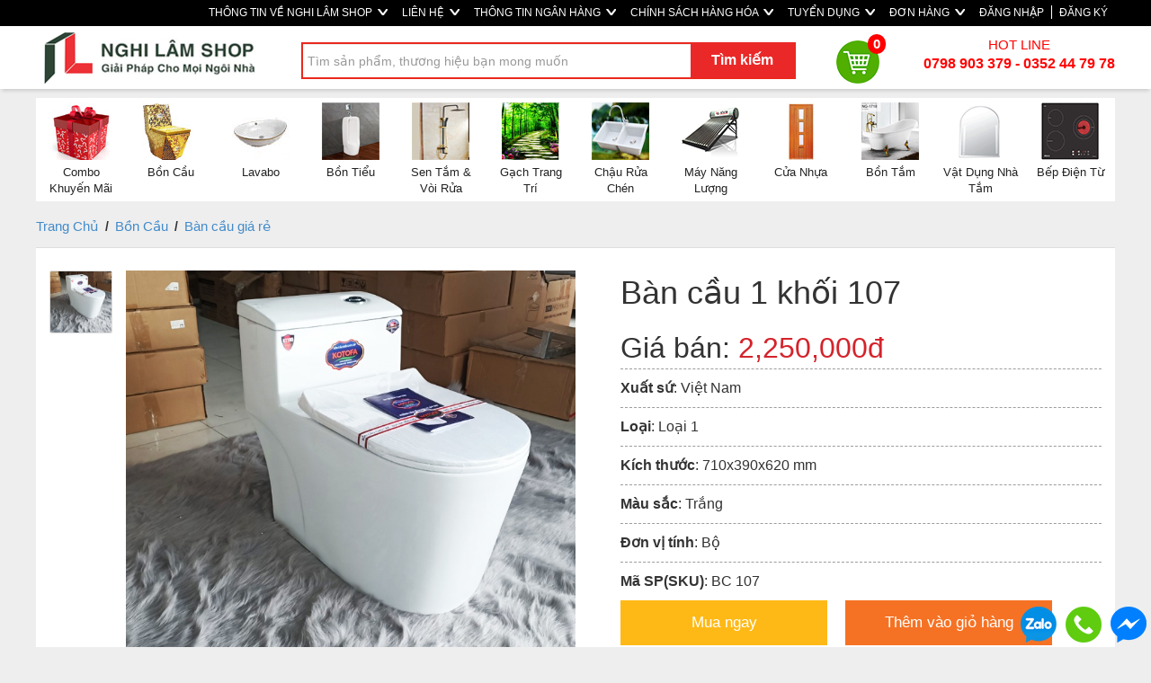

--- FILE ---
content_type: text/html; charset=utf-8
request_url: https://nghilamshop.com/San-pham/Ban-cau-1-khoi-107-Loai-1-710x390x620-mm-4363.html
body_size: 81264
content:
<!DOCTYPE html>
<html lang="en">
<head>
    <meta charset="utf-8" />
    <meta http-equiv="refresh" content="1500">
    <title>B&#224;n cầu 1 khối 107 - Nghi Lam Shop - nghilamshop.com</title>
    <link href="/favicon.ico" rel="shortcut icon" type="image/x-icon" />
    <meta http-equiv="X-UA-Compatible" content="IE=edge" />
    <meta name="viewport" content="width=device-width, initial-scale=1" />
    <meta http-equiv="P3P" cp="CAO DSP COR PSDa CONi TELi OUR STP COM NAV">
    <meta name="title" content="B&#224;n cầu 1 khối 107" />
    <meta name="og:title" content="B&#224;n cầu 1 khối 107" />
    <meta name="og:type" content="NghiLamShop" />
	<meta property="og:title" content="B&#224;n cầu 1 khối 107" />
    <meta property="og:type" content="NghiLamShop" />
    <meta name="fb:app_id" content="141487806439691" />
    <meta property="og:site_name" content="B&#224;n cầu 1 khối 107"/>

    <meta property="og:url" content="https://nghilamshop.com/San-pham/Ban-cau-1-khoi-107-Loai-1-710x390x620-mm-4363.html"/>
    <meta name="twitter:url" content="https://nghilamshop.com/San-pham/Ban-cau-1-khoi-107-Loai-1-710x390x620-mm-4363.html"/>
    <meta name="twitter:title" content="B&#224;n cầu 1 khối 107" />
        <meta name="description" content="nghilamshop.com - Nghi Lam Shop - Kênh chuyên cung cấp vật liêu xây dựng và trang trí nội thất" />
        <meta property="og:description" content="nghilamshop.com - Nghi Lam Shop - Kênh chuyên cung cấp vật liêu xây dựng và trang trí nội thất" />
        <meta name="twitter:description" content="nghilamshop.com - Nghi Lam Shop - Kênh chuyên cung cấp vật liêu xây dựng và trang trí nội thất" />
            <meta name="keywords" content="B&#224;n cầu 1 khối 107" />
            <meta property="og:image" content="https://nghilamshop.com/SalesUploads/69/07122020/8f11bd14-0244-486b-9bca-af8bacdb5816.jpg"/>    
        <meta name="twitter:image" content="https://nghilamshop.com/SalesUploads/69/07122020/8f11bd14-0244-486b-9bca-af8bacdb5816.jpg" />
    <link href="/Content/css/Frontend/reset?v=Hgj9z3Zx_WaNWrQDyvH6pYyWsW01Px9C4A3foelHpAk1" rel="stylesheet"/>
<link href="/Content/bootstrap?v=J2Pi3i7ohDZkJQWDWlQStdJtR0TPr0t8vF8A1SJRMjA1" rel="stylesheet"/>

    <link href="/Content/css/Frontend/stylesheet?v=gBOttIPx7S2tYHlqleMNvB9-FETY2NmMNb_EpCitdRQ1" rel="stylesheet"/>


    <script src="/bundles/jquery?v=DZqcTVBZQs4LsHvVEWnUqeZAIdFpEhFR6k63hAZsgf01"></script>
<script src="/bundles/common?v=ZQ79uYwyeltSBqBvUso3ml3ZOEFarzPEp5fMYS-frZA1"></script>
<script src="/bundles/jquery.cycle.all.2.74?v=2Zl2-UgDm371AOMAhHwF1v1Vn1aQ8rhKzPfzJ3ZPPMc1"></script>
<script src="/bundles/jcarousellite?v=9VyOr1PPcFTefmJuv0c2SLNkuQRkw8TXIg9mLfTGliY1"></script>

    <script src="/bundles/upload-image?v=sjq4RBKN6SpSoGxInkbzVX5K3TR3w9wyFDPWxzP1YMk1"></script>

    <script src="/bundles/function?v=_M4yEK8W_oFRXM4ny6DEOIiqAL0s7XH1Sdqbzt-r-PY1"></script>

    <script src="/bundles/bootstrap?v=YdjHmD6qRd6k8swxpLlQYWNSnaPfQoHyhUuPF8NPAXs1"></script>

    
	
	<script type="text/javascript">
		if (navigator.userAgent.match(/IEMobile\/10\.0/)) {
			var msViewportStyle = document.createElement("style");
			msViewportStyle.appendChild(
				document.createTextNode(
					"@-ms-viewport{width:auto!important}"
				)
			);
			document.getElementsByTagName("head")[0].
				appendChild(msViewportStyle);
		}
	</script>
	
	<!-- Global site tag (gtag.js) - Google Ads: 626881054 -->
	<script async src="https://www.googletagmanager.com/gtag/js?id=AW-626881054"></script>
	<script> 
		window.dataLayer = window.dataLayer || [];
		function gtag(){dataLayer.push(arguments);} 
		gtag('js', new Date());
		gtag('config', 'AW-626881054');
	</script> 
	
	
	<script>
	  gtag('event', 'page_view', {
		'send_to': 'AW-626881054',
		'ecomm_prodid': 'productids'
	  });
	</script>
	
	<script async custom-element="amp-analytics" src="https://cdn.ampproject.org/v0/amp-analytics-0.1.js"></script>
</head>

<body>
	<!--facebook-->

	<div id="fb-root"></div>
	<script>    (function (d, s, id) {
			var js, fjs = d.getElementsByTagName(s)[0];
			if (d.getElementById(id)) return;
			js = d.createElement(s); js.id = id;
			js.src = 'https://connect.facebook.net/vi_VN/sdk.js#xfbml=1&version=v2.11&appId=266598641082656&autoLogAppEvents=1';
			fjs.parentNode.insertBefore(js, fjs);
		} (document, 'script', 'facebook-jssdk'));
	 </script>
 
<div class="top-link">
    <div class="container">
    <div class="row">
        <ul class="nav navbar-nav">
            <li>
                <a class="Contact" href="/About">
                    THÔNG TIN VỀ NGHI LÂM SHOP
                    <img src="/Content/Frontend/img/home/arrow-white-bold.png" style="vertical-align: middle; margin-left: 3px; margin-top: -3px;" />
                </a>
            </li>
            <li>
                <a class="Contact" href="/Home/Contact">
                    LIÊN HỆ
                    <img src="/Content/Frontend/img/home/arrow-white-bold.png" style="vertical-align: middle; margin-left: 3px; margin-top: -3px;" />
                </a>
            </li>
            <li>
                <a href="/Home/Bank" class="service">
                    THÔNG TIN NGÂN HÀNG
                    <img src="/Content/Frontend/img/home/arrow-white-bold.png" style="vertical-align: middle; margin-left: 3px; margin-top: -3px;" />
                </a>
            </li>
            <li>
                <a href="/Information/Index" class="service">
                    CHÍNH SÁCH HÀNG HÓA
                    <img src="/Content/Frontend/img/home/arrow-white-bold.png" style="vertical-align: middle; margin-left: 3px; margin-top: -3px;" />
                </a>
            </li>

            <li>
                <a class="Resource" href="/HR/Index">
                    TUYỂN DỤNG
                    <img src="/Content/Frontend/img/home/arrow-white-bold.png" style="vertical-align: middle; margin-left: 3px; margin-top: -3px;" />
                </a>
            </li>

                <li>
                    <a class="Resource" href="/Account/Login?returnUrl=/Order/Transaction">
                        ĐƠN HÀNG
                        <img src="/Content/Frontend/img/home/arrow-white-bold.png" style="vertical-align: middle; margin-left: 3px; margin-top: -3px;" />
                    </a>
                </li>

            


    <li><a href="/Account/Login?returnUrl=/" id="loginLink">ĐĂNG NHẬP</a></li>
    <li role="separator" class="divider" style="width: 1.3px; height: 15px; background: #fff; margin-top: 6px;"></li>
    <li><a href="/Account/Register?returnUrl=/" id="loginLink">ĐĂNG KÝ</a></li>


            <li class="dropdown" style="display:none;">
                <a href="#" class="dropdown-toggle" data-toggle="dropdown" role="button" aria-haspopup="true" aria-expanded="false">
                    <span class="caret"></span>
                    <img src="/Content/Frontend/img/vn-flag.png" style="vertical-align: middle; margin-left: 3px;" />
                </a>
                <ul class="dropdown-menu">
                    <li>
                        <a href="#" target="_blank">
                            <img src="/Content/Frontend/img/us-flag.png" style="vertical-align: middle; margin-left: 3px;" /> English
                        </a>
                    </li>
                    <li role="separator" class="divider"></li>
                    <li>
                        <a href="#" target="_blank">
                            <img src="/Content/Frontend/img/vn-flag.png" style="vertical-align: middle; margin-left: 3px;" /> Vietnamese
                        </a>
                    </li>
                </ul>
            </li>
        </ul>
        </div>
    </div>
</div>

<style>
 .top-link
    {
        background: #000 !important; 
    }
    
    .top-link .container .navbar-nav 
    {
        float:right;
    }
    
   .top-link .container .navbar-nav > li > a 
    {
        padding-top: 0px;
        padding-bottom: 0px;
        line-height: 25px;
        color: #fff;
        font-size: 12px;
        padding: 2px 8px;
        font-family: arial;
        font-weight: 400;
    }
    
    .top-link .container .navbar-nav > li > a:hover 
    {
       color: #000;
    }
    
    .nav .caret {
        border-top-color: #fff;
        border-bottom-color: #fff;
    }

</style>
<div class="row search">
    <div class="container">
        <div class="logo col-md-3 col-sm-4 col-xs-12" style="padding:0px; width: 280px;">
            <a class="logo" href="/" style="margin-left:17px;">
                <img src="/Content/Frontend/img/logo.png" style="margin-bottom:5px;margin-top:5px;" />
            </a>
        </div>
        <div id="searchArea" class="col-md-9 col-sm-8 col-xs-12" style="width: calc(100% - 280px);">
            <ul class="top-search-area">
                <form class="navbar-form navbar-left" role="search">
                    <div class="form-group">
                        <input type="text" autocomplete="off" class="form-control search-text-input" placeholder="Tìm sản phẩm, thương hiệu bạn mong muốn" id="txtSearch">
                    </div>
                    <button type="button" class="btn btn-default btn-search" id="btnSearch">Tìm kiếm</button>
                </form>

                <div class="search-popup">

                </div>

                <a href="/Order" class="cart">
                    <img src="/Content/Frontend/menu/cart.png" />
                    <div class="number">0</div>
                </a>
                <div class="hotline">
                    HOT LINE </br>
                    <span><b>0798 903 379 - 0352 44 79 78</b></span>
                </div>
            </ul>
        </div>
        <div class="clear"></div>
    </div>
</div>

<div id="cateory-length" class="container">
    <div class="category-hozential">
        <ul>
                    <li>
                        <a href="../Combo-Khuyen-Mai-18.html">
                            <div class="img">
                                <img src="/Content/Frontend/category/icon/18.jpg?v=2" title="Combo Khuyến Mãi" />
                            </div>
                            <div class="description">
                                Combo Khuyến M&#227;i
                            </div>
                        </a>
                    </li>
                    <li>
                        <a href="../Bon-Cau-11.html">
                            <div class="img">
                                <img src="/Content/Frontend/category/icon/11.jpg?v=2" title="Bồn Cầu" />
                            </div>
                            <div class="description">
                                Bồn Cầu
                            </div>
                        </a>
                    </li>
                    <li>
                        <a href="../Lavabo-8.html">
                            <div class="img">
                                <img src="/Content/Frontend/category/icon/8.jpg?v=2" title="Lavabo" />
                            </div>
                            <div class="description">
                                Lavabo
                            </div>
                        </a>
                    </li>
                    <li>
                        <a href="../Bon-Tieu-15.html">
                            <div class="img">
                                <img src="/Content/Frontend/category/icon/15.jpg?v=2" title="Bồn Tiểu" />
                            </div>
                            <div class="description">
                                Bồn Tiểu
                            </div>
                        </a>
                    </li>
                    <li>
                        <a href="../Sen-Tam-Voi-Rua-16.html">
                            <div class="img">
                                <img src="/Content/Frontend/category/icon/16.jpg?v=2" title="Sen Tắm & Vòi Rửa" />
                            </div>
                            <div class="description">
                                Sen Tắm &amp; V&#242;i Rửa
                            </div>
                        </a>
                    </li>
                    <li>
                        <a href="../Gach-Trang-Tri-7.html">
                            <div class="img">
                                <img src="/Content/Frontend/category/icon/7.jpg?v=2" title="Gạch Trang Trí" />
                            </div>
                            <div class="description">
                                Gạch Trang Tr&#237;
                            </div>
                        </a>
                    </li>
                    <li>
                        <a href="../Chau-Rua-Chen-17.html">
                            <div class="img">
                                <img src="/Content/Frontend/category/icon/17.jpg?v=2" title="Chậu Rửa Chén" />
                            </div>
                            <div class="description">
                                Chậu Rửa Ch&#233;n
                            </div>
                        </a>
                    </li>
                    <li>
                        <a href="../May-Nang-Luong-12.html">
                            <div class="img">
                                <img src="/Content/Frontend/category/icon/12.jpg?v=2" title="Máy Năng Lượng" />
                            </div>
                            <div class="description">
                                M&#225;y Năng Lượng
                            </div>
                        </a>
                    </li>
                    <li>
                        <a href="../Cua-Nhua-9.html">
                            <div class="img">
                                <img src="/Content/Frontend/category/icon/9.jpg?v=2" title="Cửa Nhựa" />
                            </div>
                            <div class="description">
                                Cửa Nhựa
                            </div>
                        </a>
                    </li>
                    <li>
                        <a href="../Bon-Tam-10.html">
                            <div class="img">
                                <img src="/Content/Frontend/category/icon/10.jpg?v=2" title="Bồn Tắm" />
                            </div>
                            <div class="description">
                                Bồn Tắm
                            </div>
                        </a>
                    </li>
                    <li>
                        <a href="../Vat-Dung-Nha-Tam-14.html">
                            <div class="img">
                                <img src="/Content/Frontend/category/icon/14.jpg?v=2" title="Vật Dụng Nhà Tắm" />
                            </div>
                            <div class="description">
                                Vật Dụng Nh&#224; Tắm
                            </div>
                        </a>
                    </li>
                    <li>
                        <a href="../Bep-Dien-Tu-13.html">
                            <div class="img">
                                <img src="/Content/Frontend/category/icon/13.jpg?v=2" title="Bếp Điện Từ" />
                            </div>
                            <div class="description">
                                Bếp Điện Từ
                            </div>
                        </a>
                    </li>
        </ul>
    </div>

    <div class="clear"></div>
 </div>
    <style>

        .search.row {
            box-shadow: 0 4px 4px -2px rgba(0,0,0,.15);
            z-index: 10;
            margin-bottom: 10px;
            background: #fff;
        }

            .search.row.fixed {
                position: fixed;
                margin-left: auto;
                margin-right: auto;
                left: 0px;
                right: 0px;
                background: #fff;
                top: 0px;
                z-index: 10000;
            }

            .search.row .container {
                padding-left: 0px;
                padding-right: 0px;
            }

        .search-text-input {
            height: 41px;
            width: 550px;
            padding-left: 5px;
            margin-top: 10px;
            border-radius: 0px;
            border: 2px solid #ea281c;
            line-height: 30px;
        }

        .label-category {
            position: absolute;
            margin-top: 21px;
            margin-left: 10px;
        }

        .btn-search {
            background: #ea2828;
            border-radius: 0px;
            border: 0px;
            margin-left: -117px;
            width: 115px;
            height: 39px;
            margin-top: 10px;
            font-size: 16px;
            color: #fff;
            font-weight: bold;
            position: absolute;
        }

            .btn-search:hover {
                background: #ea2828;
            }

        .search-popup {
            position: absolute;
            display: none;
            margin-top: 58px;
            background: #fff;
            margin-left: 15px;
            z-index: 1000;
            width: 550px;
            border: 1px solid #ddd;
            box-shadow: 1px 1px #888888;
        }

            .search-popup li.search-item {
                line-height: 22px;
                padding-left: 10px;
                padding-top: 7px;
                padding-bottom: 7px;
                border-bottom: 1px solid #ddd;
            }

                .search-popup li.search-item a {
                    color: #000;
                }

                    .search-popup li.search-item a.category-s {
                        color: #777;
                        font-size: 12px;
                    }

        .cart {
            display: inline-block;
            position: relative;
            margin-top: 15px;
            margin-left: 30px;
            font-size: 15px;
            color: #000;
            line-height: 48px;
        }

            .cart:hover {
                cursor: pointer;
                text-decoration: none;
                opacity: 0.7;
                filter: alpha(opacity="70")
            }

            .cart img {
                margin-right: 5px;
            }

            .cart .number {
                line-height: 20px;
                position: absolute;
                background: #ff0000;
                border-radius: 15px;
                padding: 1px 6px;
                color: #fff;
                font-weight: bold;
                margin-top: -55px;
                margin-left: 35px;
            }

        .hotline {
            display: inline-block;
            color: #ff0000;
            font-size: 15px;
            text-align: center;
            margin-top: 10px;
            vertical-align: middle;
            float: right;
        }

            .hotline span {
                font-size: 16px;
                font-weight: bold;
            }


        .category-hozential {
            width: 100%;
            height: 115px;
            background: #fff;
			margin-bottom: 5px;
        }

            .category-hozential ul {
                width: 2000px;
            }

                .category-hozential ul li {
                    float: left;
                    width: 90px;
                    height: 70px;
                    font-size: 13px;
                    font-weight: 500;
                    border-radius: 15px;
                    margin: 5px;
                    text-align: center;
                    vertical-align: bottom;
                    display: table;
                }

                    .category-hozential ul li a {
                        display: table-cell;
                        vertical-align: middle;
                        height: 70px;
                        color: #222;
                        padding-left: 3px;
                        padding-right: 3px;
                    }

                        .category-hozential ul li a .img {
							margin-bottom: 5px;
						}
						
                        .category-hozential ul li a .img img {
                            width: 64px;
                        }
    </style>
    <script>
        function gotoSearchProduct(url) {
            window.location.href = url;
        }

        $(document).ready(function () {
            var length = $('.category-hozential ul li').length * 100;
            $('.category-hozential ul').css('width', length + 'px');
        });
    </script>


    <div id="main-content" class="container">
		
        
        


<link rel="stylesheet" type="text/css" href="../../Content/fancybox/jquery.fancybox.css"/>
<link rel="stylesheet" type="text/css" href="//cdn.jsdelivr.net/jquery.slick/1.6.0/slick.css"/>
<script type="text/javascript" src="//cdn.jsdelivr.net/jquery.slick/1.6.0/slick.min.js"></script>
<script type="text/javascript" src="../../Scripts/jquery.elevatezoom.js"></script>
<script type="text/javascript" src="../../Scripts/jquery.fancybox.pack.js"></script>

<script>
  gtag('event', 'view_item', {
    'send_to': 'AW-626881054',
    'value': 2250000,
    'items': [{
      'id': '4363',
      'google_business_vertical': 'retail'
    }]
  });
  
  function gtag_report_conversion(url) {
	   var callback = function () {
		   if (typeof(url) != 'undefined') {
			 window.location = url;
		   }
	   }; 
	   gtag('event', 'conversion', {
	     'send_to': 'AW-626881054/br92CJHHmskBENKU5N0C', 'event_callback': callback 
	   }); 
	   return false; 
	  } 
</script>

<div class="body">
    <div class="row">

        <div class="map">
            <a href="/">Trang Chủ</a>

            <span class="arrow-right"> / </span>
            <a href="../Bon-Cau-11.html">Bồn Cầu</a>



                <span class="arrow-right"> / </span>
                <a href="../Ban-cau-gia-re-69.html">B&#224;n cầu gi&#225; rẻ</a>


        </div>

        <div style="background: #fff; padding-bottom: 20px; margin-bottom: 30px;">
            <div>
                <div class="col-md-1 col-sm-1 col-xs-2" style="margin-top: 25px; margin-bottom: 40px;">
                    <div id="gallery_01">
                            <a href="#" data-image="../../SalesUploads/69/07122020/8f11bd14-0244-486b-9bca-af8bacdb5816.jpg" data-zoom-image="../../SalesUploads/69/07122020/8f11bd14-0244-486b-9bca-af8bacdb5816.jpg" class="active">
                                <img id="img_01" src="../../SalesUploads/69/07122020/8f11bd14-0244-486b-9bca-af8bacdb5816.jpg" class="img-responsive" />
                            </a>





                    </div>
                </div>
                <div class="col-md-5 col-sm-5 col-xs-10" style="margin-top: 25px; padding: 0px;">
                    <img id="zoom_09" alt="B&#224;n cầu 1 khối 107" src="../../SalesUploads/69/07122020/8f11bd14-0244-486b-9bca-af8bacdb5816.jpg" data-zoom-image="../../SalesUploads/69/07122020/8f11bd14-0244-486b-9bca-af8bacdb5816.jpg" class="img-responsive" />
                </div>

                <div class="col-md-6 col-sm-6 col-xs-12" style="padding-left: 50px;">
                    <h1 style="margin-bottom: 20px; margin-top: 30px;">
                        B&#224;n cầu 1 khối 107
                    </h1>

                    <div class="rice" style="font-size: 32px; margin-bottom: 10px;">
                        Giá bán:
                                <span style="color: #d4232b;">2,250,000đ</span>


                    </div>

                        <div class="date-detail">
                            <span><b>Xuất sứ</b>: Việt Nam</span>
                        </div>

                        <div class="date-detail">
                            <span><b>Loại</b>: Loại 1</span>
                        </div>

                        <div class="date-detail">
                            <span><b>Kích thước</b>: 710x390x620 mm </span>
                        </div>

                        <div class="date-detail">
                            <span><b>Màu sắc</b>: Trắng </span>
                        </div>

                        <div class="date-detail">
                            <span><b>Đơn vị tính</b>: Bộ </span>
                        </div>

                    <div class="date-detail">
                        <span><b>Mã SP(SKU)</b>: BC 107</span>
                    </div>

                    <div class="cta-area">
                        <div class="buy-product">
                                <a href="/Order?productId=4363&buyNow=true" class="buy-now">
                                    <span class="btn-buy-product">
                                        Mua ngay
                                    </span>
                                </a>
                        </div>
                        <div class="buy-product add-to-cart-but">
                                <a href="/Order?productId=4363" class="add-to-cart">
                                    <span class="btn-buy-product-cart">
                                        Thêm vào giỏ hàng
                                    </span>
                                </a>
                        </div>
                        <div class="clearfix"> </div>

                        <a class="call-now" id="callNowDetail" style="margin-top: 20px; color: #000; vertical-align: middle; display:block; font-size: 16px;"
                           href="tel:+84798903379" target="_blank">
                            CALL NOW <img src="../../Content/Frontend/img/call-now.png" />
                        </a>
                    </div>

                    <div class="phone-number" style="margin-top: 30px;">
                        <p style="color:Red;">Thời gian giao hàng trong vòng 1 đến 2 ngày tính từ ngày đặt hàng.</p>
                        <h4>Tư vấn đặt hàng:<b style="font-size:18px;"> 0798 903 379 - 0352 44 79 78</b></h4>

                    </div>

                    <div>
                    </div>

                    <ul class="col-md-12 col-sm-12 col-xs-12" style="border: 0 none; float: left; font-size: 100%; list-style-type: none; margin: 20px 10px;padding: 0; display: inline;">
                        <li class="fb_like col-md-3 col-sm-3 col-xs-3" style="margin-right:10px;">
                            <div class="fb-like" data-send="true" data-layout="button_count" data-width="150" data-show-faces="true"></div>
                        </li>
                        <!--li class="col-md-3 col-sm-3 col-xs-3">
            <iframe scrolling="no" frameborder="0" allowtransparency="true" src="https://platform.twitter.com/widgets/tweet_button.1347008535.html#_=1351639095610&amp;count=horizontal&amp;id=twitter-widget-0&amp;
                 lang=en&amp;original_referer=../San-pham/Ban-cau-1-khoi-107-Loai-1-2250000-4363.html/&amp;
                 via=your_screen_name" class="twitter-share-button twitter-count-horizontal" style="width: 109px; height: 20px;"
                    title="Twitter Tweet Button" data-twttr-rendered="true"></iframe>
        </li-->
                    </ul>
                </div>
            </div>

            <div class="clearfix"> </div>



            <div class="col-md-12 col-sm-12 col-xs-12">
				<div style="display:none;">
                <div class="detail-title">Hình ảnh sản phẩm</div>
                    <div class="image-center">
                        <img alt="Bàn cầu 1 khối 107" src="../../SalesUploads/69/07122020/8f11bd14-0244-486b-9bca-af8bacdb5816.jpg" class="img-responsive" />
                    </div>
                    <p class="description-image"></p>

                                                                                                                                                				</div>
            </div>

                <div class="col-md-12 col-sm-12 col-xs-12 conditions">
                    <div class="detail-title">Thông tin sản phẩm</div>
                    <h2 style="text-align: center;"><span style="font-size: xx-large; font-family: 'andale mono', times;">Bàn cầu 1 khối </span></h2>
<p> </p>
<p><span style="font-size: x-large; font-family: 'andale mono', times;">      Chất liệu : men sứ cao cấp hạn chế bám bẩn dễ vệ sinh ,kháng khuẩn , tuổi thọ lâu.</span></p>
<p><span style="font-size: x-large; font-family: 'andale mono', times;">      Thiết kế phong cách thanh lịch , sang trọng.</span></p>
<div class="tbl_detail">
<div class="tbl_detail_item">
<div class="td_sp_detail_sec">
<p><span style="font-size: x-large; font-family: 'andale mono', times;">      Két nước và bồn cầu liền khối mang tính thẩm mỹ cao.</span></p>
<p><span style="font-size: x-large; font-family: 'andale mono', times;">      Công nghệ xả xoáy tiết kiệm nước : xả nhấn 2 nút.</span></p>
<p><span style="font-size: x-large; font-family: 'andale mono', times;"><span>      Chế độ xả Siphon lốc xoáy mạnh mẽ.</span></span></p>
<p><span style="font-size: x-large; font-family: 'andale mono', times;"><span><span>      Áp dụng công nghệ xả đẩy - hút (nhanh, mạnh, không gây ồn).</span></span></span></p>
<p><span style="font-size: x-large; font-family: 'andale mono', times;">      Nắp bằng nhựa PP và bệ ngồi đóng êm.</span></p>
<p>         <span style="font-size: x-large; font-family: 'andale mono', times;"> Kích thước : 710x390x620 mm</span></p>
<p><span style="font-size: x-large; font-family: 'andale mono', times;">      Tặng dây cấp nước và xịt toilet.</span></p>
<br /><span style="font-size: x-large; font-family: 'andale mono', times;"><br /></span>
<p> </p>
</div>
<div class="clear"><span style="font-size: x-large; font-family: 'andale mono', times;"> </span></div>
</div>
<br />
<div class="tbl_detail_item">
<div class="td_sp_detail_sec"><span style="font-size: x-large; font-family: 'andale mono', times;"> </span></div>
</div>
<div class="tbl_detail_item">
<div class="td_sp_detail"><span style="font-size: x-large; font-family: 'andale mono', times;"> </span></div>
</div>
</div>
                </div>
        </div>
    </div>

        <div class="row">
            <div class="top-product-sales">
    <div class="xem-nhieu">
         <h3>Sản phẩm liên quan</h3>
    </div>
    <div class="box-list-product">
        <div class="box-product">
            <a href="../San-pham/Ban-cau-khoi-gia-re-105-Loai-1-1270.html">
                <img class="img-responsive" src="./../SalesUploads/69/29052020/927ce250-9ee0-45b9-b82c-de76df43ec11_320x320.jpg" alt="B&#224;n cầu khối gi&#225; rẻ 105" />
            </a>

            <div class="product-name">
                <a href="../San-pham/Ban-cau-khoi-gia-re-105-Loai-1-1270.html">
                    B&#224;n cầu khối gi&#225; rẻ 105
                </a>
            </div>

            <div class="material">
                Loại 1
            </div>

            <div class="size">
                
            </div>

                    <div class="gia-ban-2">
                        <h5>1,700,000đ</h5>
                    </div>
                    <div class="gia-thi-truong-2">
                        <h5>
<span style='text-decoration: line-through;'>2,000,000 đ</span>                        </h5>
                    </div>

        </div>
        <div class="box-product">
            <a href="../San-pham/Ban-cau-khoi-gia-re-104-Loai-1-1271.html">
                <img class="img-responsive" src="./../SalesUploads/69/29052020/c8b287cf-b2f1-4d0c-a998-1cbbe6ef67a3_320x320.jpg" alt="B&#224;n cầu khối gi&#225; rẻ 104" />
            </a>

            <div class="product-name">
                <a href="../San-pham/Ban-cau-khoi-gia-re-104-Loai-1-1271.html">
                    B&#224;n cầu khối gi&#225; rẻ 104
                </a>
            </div>

            <div class="material">
                Loại 1
            </div>

            <div class="size">
                
            </div>

                    <div class="gia-ban-2">
                        <h5>1,550,000đ</h5>
                    </div>
                    <div class="gia-thi-truong-2">
                        <h5>
<span style='text-decoration: line-through;'>1,900,000 đ</span>                        </h5>
                    </div>

        </div>
        <div class="box-product">
            <a href="../San-pham/Ban-cau-1-khoi-gia-re-103-Loai-1-1278.html">
                <img class="img-responsive" src="./../SalesUploads/69/29052020/0285e315-bd0d-471f-abf2-d5b9c8b6611d_320x320.jpg" alt="B&#224;n cầu 1 khối gi&#225; rẻ 103" />
            </a>

            <div class="product-name">
                <a href="../San-pham/Ban-cau-1-khoi-gia-re-103-Loai-1-1278.html">
                    B&#224;n cầu 1 khối gi&#225; rẻ 103
                </a>
            </div>

            <div class="material">
                Loại 1
            </div>

            <div class="size">
                
            </div>

                    <div class="gia-ban-2">
                        <h5>1,900,000đ</h5>
                    </div>
                    <div class="gia-thi-truong-2">
                        <h5>
<span style='text-decoration: line-through;'>2,400,000 đ</span>                        </h5>
                    </div>

        </div>
        <div class="box-product">
            <a href="../San-pham/Ban-cau-1-khoi-gia-re-102-Loai-1-1279.html">
                <img class="img-responsive" src="./../SalesUploads/69/29052020/90e1f3a2-f2a1-4d1b-b291-5353b22d8908_320x320.jpg" alt="B&#224;n cầu 1 khối gi&#225; rẻ 102" />
            </a>

            <div class="product-name">
                <a href="../San-pham/Ban-cau-1-khoi-gia-re-102-Loai-1-1279.html">
                    B&#224;n cầu 1 khối gi&#225; rẻ 102
                </a>
            </div>

            <div class="material">
                Loại 1
            </div>

            <div class="size">
                
            </div>

                    <div class="gia-ban-2">
                        <h5>2,300,000đ</h5>
                    </div>
                    <div class="gia-thi-truong-2">
                        <h5>
<span style='text-decoration: line-through;'>3,300,000 đ</span>                        </h5>
                    </div>

        </div>
        <div class="box-product">
            <a href="../San-pham/Ban-cau-1-khoi-gia-re-101-Loai-1-655x350x750mm-1280.html">
                <img class="img-responsive" src="./../SalesUploads/69/29052020/2fb27ca1-be1a-4ccc-ae3b-3b356afb26d8_320x320.jpg" alt="B&#224;n cầu 1 khối gi&#225; rẻ 101" />
            </a>

            <div class="product-name">
                <a href="../San-pham/Ban-cau-1-khoi-gia-re-101-Loai-1-655x350x750mm-1280.html">
                    B&#224;n cầu 1 khối gi&#225; rẻ 101
                </a>
            </div>

            <div class="material">
                Loại 1
            </div>

            <div class="size">
                655x350x750mm
            </div>

                    <div class="gia-ban-2">
                        <h5>1,850,000đ</h5>
                    </div>
                    <div class="gia-thi-truong-2">
                        <h5>
<span style='text-decoration: line-through;'>2,900,000 đ</span>                        </h5>
                    </div>

        </div>
        <div class="box-product">
            <a href="../San-pham/Ban-cau-khoi-gia-re-Minh-Long-01-Loai-1-1265.html">
                <img class="img-responsive" src="./../SalesUploads/69/29052020/96899db9-2cf8-4748-88a0-a83748479ee2_320x320.jpg" alt="B&#224;n cầu khối gi&#225; rẻ Minh Long 01" />
            </a>

            <div class="product-name">
                <a href="../San-pham/Ban-cau-khoi-gia-re-Minh-Long-01-Loai-1-1265.html">
                    B&#224;n cầu khối gi&#225; rẻ Minh Long 01
                </a>
            </div>

            <div class="material">
                Loại 1
            </div>

            <div class="size">
                
            </div>

                    <div class="gia-ban-2">
                        <h5>1,700,000đ</h5>
                    </div>
                    <div class="gia-thi-truong-2">
                        <h5>
<span style='text-decoration: line-through;'>2,500,000 đ</span>                        </h5>
                    </div>

        </div>
        <div class="box-product">
            <a href="../San-pham/Ban-cau-khoi-gia-re-Minh-Long-02-Loai-1-1266.html">
                <img class="img-responsive" src="./../SalesUploads/69/29052020/3db2d9f8-c499-4448-82bc-ec67e408fcc6_320x320.jpg" alt="B&#224;n cầu khối gi&#225; rẻ Minh Long 02" />
            </a>

            <div class="product-name">
                <a href="../San-pham/Ban-cau-khoi-gia-re-Minh-Long-02-Loai-1-1266.html">
                    B&#224;n cầu khối gi&#225; rẻ Minh Long 02
                </a>
            </div>

            <div class="material">
                Loại 1
            </div>

            <div class="size">
                
            </div>

                    <div class="gia-ban-2">
                        <h5>1,800,000đ</h5>
                    </div>
                    <div class="gia-thi-truong-2">
                        <h5>
<span style='text-decoration: line-through;'>2,800,000 đ</span>                        </h5>
                    </div>

        </div>
        <div class="box-product">
            <a href="../San-pham/Ban-cau-1-khoi-109-Loai-1-720x390x650-mm-4365.html">
                <img class="img-responsive" src="./../SalesUploads/69/07122020/b0567f55-8235-46a4-ac68-735bd4da3e66_320x320.jpg" alt="B&#224;n cầu 1 khối 109" />
            </a>

            <div class="product-name">
                <a href="../San-pham/Ban-cau-1-khoi-109-Loai-1-720x390x650-mm-4365.html">
                    B&#224;n cầu 1 khối 109
                </a>
            </div>

            <div class="material">
                Loại 1
            </div>

            <div class="size">
                720x390x650 mm
            </div>

                    <div class="gia-ban-2">
                        <h5>2,100,000đ</h5>
                    </div>
                    <div class="gia-thi-truong-2">
                        <h5>
<span style='text-decoration: line-through;'>2,900,000 đ</span>                        </h5>
                    </div>

        </div>
        <div class="box-product">
            <a href="../San-pham/Ban-cau-1-khoi-108-Loai-1-720x390x650-mm-4364.html">
                <img class="img-responsive" src="./../SalesUploads/69/07122020/95d93e00-f914-4716-ad12-f9fe7f004907_320x320.jpg" alt="B&#224;n cầu 1 khối 108" />
            </a>

            <div class="product-name">
                <a href="../San-pham/Ban-cau-1-khoi-108-Loai-1-720x390x650-mm-4364.html">
                    B&#224;n cầu 1 khối 108
                </a>
            </div>

            <div class="material">
                Loại 1
            </div>

            <div class="size">
                720x390x650 mm
            </div>

                    <div class="gia-ban-2">
                        <h5>2,250,000đ</h5>
                    </div>
                    <div class="gia-thi-truong-2">
                        <h5>
<span style='text-decoration: line-through;'>2,900,000 đ</span>                        </h5>
                    </div>

        </div>
        <div class="box-product">
            <a href="../San-pham/Ban-cau-1-khoi-106-Loai-1-630x390x720-mm-4362.html">
                <img class="img-responsive" src="./../SalesUploads/69/07122020/9cec629c-3975-4960-870b-3fcf9de6bdd2_320x320.jpg" alt="B&#224;n cầu 1 khối 106" />
            </a>

            <div class="product-name">
                <a href="../San-pham/Ban-cau-1-khoi-106-Loai-1-630x390x720-mm-4362.html">
                    B&#224;n cầu 1 khối 106
                </a>
            </div>

            <div class="material">
                Loại 1
            </div>

            <div class="size">
                630x390x720 mm
            </div>

                    <div class="gia-ban-2">
                        <h5>1,730,000đ</h5>
                    </div>
                    <div class="gia-thi-truong-2">
                        <h5>
<span style='text-decoration: line-through;'>2,900,000 đ</span>                        </h5>
                    </div>

        </div>
        <div class="box-product">
            <a href="../San-pham/Ban-cau-1-khoi-100-Loai-1-720x390x650-mm-1281.html">
                <img class="img-responsive" src="./../SalesUploads/69/29052020/0f6f71c2-03b3-48be-be18-fb7d78f0df47_320x320.jpg" alt="B&#224;n cầu 1 khối 100" />
            </a>

            <div class="product-name">
                <a href="../San-pham/Ban-cau-1-khoi-100-Loai-1-720x390x650-mm-1281.html">
                    B&#224;n cầu 1 khối 100
                </a>
            </div>

            <div class="material">
                Loại 1
            </div>

            <div class="size">
                720x390x650 mm
            </div>

                    <div class="gia-ban-2">
                        <h5>2,030,000đ</h5>
                    </div>
                    <div class="gia-thi-truong-2">
                        <h5>
<span style='text-decoration: line-through;'>2,900,000 đ</span>                        </h5>
                    </div>

        </div>
        <div class="box-product">
            <a href="../San-pham/Bon-cau-gia-re-Minh-Long-tay-gat-Loai-1-1269.html">
                <img class="img-responsive" src="./../SalesUploads/69/29052020/62e16490-2318-419c-8ecb-4b07b57e3fc7_320x320.jpg" alt="Bồn cầu gi&#225; rẻ Minh Long tay gạt" />
            </a>

            <div class="product-name">
                <a href="../San-pham/Bon-cau-gia-re-Minh-Long-tay-gat-Loai-1-1269.html">
                    Bồn cầu gi&#225; rẻ Minh Long tay gạt
                </a>
            </div>

            <div class="material">
                Loại 1
            </div>

            <div class="size">
                
            </div>

                    <div class="gia-ban-2">
                        <h5>550,000đ</h5>
                    </div>
                    <div class="gia-thi-truong-2">
                        <h5>
<span style='text-decoration: line-through;'>800,000 đ</span>                        </h5>
                    </div>

        </div>
    </div>
	
	<div class="clearfix"></div>
</div>



        </div>
            <div class="row">
            <div class="top-product-sales">
    <div class="xem-nhieu">
         <h3>Sản phẩm bán chạy</h3>
    </div>
    <div class="box-list-product">
        <div class="box-product">
            <a href="../San-pham/Gach-lat-san-Vitaly-40x40-4606-Loai-1-40-x-40-cm-(Thung-6-vien-=-096-m&#178;-)-595.html">
                <img class="img-responsive" src="./../SalesUploads/92/18122019/3a0c3d57-3f18-40a1-8827-57dd2ea562eb_320x320.jpg" alt="Gạch l&#225;t s&#226;n Vitaly 40x40 4606" />
            </a>

            <div class="product-name">
                <a href="../San-pham/Gach-lat-san-Vitaly-40x40-4606-Loai-1-40-x-40-cm-(Thung-6-vien-=-096-m&#178;-)-595.html">
                    Gạch l&#225;t s&#226;n Vitaly 40x40 4606
                </a>
            </div>

            <div class="material">
                Loại 1
            </div>

            <div class="size">
                40 x 40 cm (Th&#249;ng 6 vi&#234;n = 0,96 m&#178; )
            </div>

                    <div class="gia-ban-2">
                        <h5>105,000đ</h5>
                    </div>
                    <div class="gia-thi-truong-2">
                        <h5>
<span style='text-decoration: line-through;'>150,000 đ</span>                        </h5>
                    </div>

        </div>
        <div class="box-product">
            <a href="../San-pham/Gach-bong-kinh-Trung-Quoc-80x80-N13-Loai-1-80-x-80-cm-(Thung-3-vien-=-192m&#178;-)-541.html">
                <img class="img-responsive" src="./../SalesUploads/81/16122019/8c1fd033-6197-4a23-9e3d-7ad6d2643706_320x320.jpg" alt="Gạch b&#243;ng k&#237;nh Trung Quốc 80x80 N13" />
            </a>

            <div class="product-name">
                <a href="../San-pham/Gach-bong-kinh-Trung-Quoc-80x80-N13-Loai-1-80-x-80-cm-(Thung-3-vien-=-192m&#178;-)-541.html">
                    Gạch b&#243;ng k&#237;nh Trung Quốc 80x80 N13
                </a>
            </div>

            <div class="material">
                Loại 1
            </div>

            <div class="size">
                80 x 80 cm (Th&#249;ng 3 vi&#234;n = 1,92m&#178; )
            </div>

                    <div class="gia-ban-2">
                        <h5>Giá bán: <b>Liên hệ</b></h5>
                    </div>

        </div>
        <div class="box-product">
            <a href="../San-pham/Gach-op-tuong-30x60-BNC-3600-63D-64V-Loai-1-30x60-cm-(-1-thung-6-vien-=-108-m&#178;-983.html">
                <img class="img-responsive" src="./../SalesUploads/128/11032020/31befef8-c425-453d-840f-cdd315bfa1ad_320x320.jpg" alt="Gạch ốp tường 30x60 BNC 3600-63D-64V" />
            </a>

            <div class="product-name">
                <a href="../San-pham/Gach-op-tuong-30x60-BNC-3600-63D-64V-Loai-1-30x60-cm-(-1-thung-6-vien-=-108-m&#178;-983.html">
                    Gạch ốp tường 30x60 BNC 3600-63D-64V
                </a>
            </div>

            <div class="material">
                Loại 1
            </div>

            <div class="size">
                30x60 cm ( 1 th&#249;ng 6 vi&#234;n = 1.08 m&#178;
            </div>

                    <div class="gia-ban-2">
                        <h5>121,000đ</h5>
                    </div>
                    <div class="gia-thi-truong-2">
                        <h5>
<span style='text-decoration: line-through;'>300,000 đ</span>                        </h5>
                    </div>

        </div>
        <div class="box-product">
            <a href="../San-pham/Ban-cau-1-khoi-LARTO-LTBC3399-Loai-1-695x375x610-mm-1305.html">
                <img class="img-responsive" src="./../SalesUploads/32/20072020/6fd82452-5b87-4579-acee-cca8954b4e96_320x320.jpg" alt="B&#224;n cầu 1 khối LARTO LTBC3399" />
            </a>

            <div class="product-name">
                <a href="../San-pham/Ban-cau-1-khoi-LARTO-LTBC3399-Loai-1-695x375x610-mm-1305.html">
                    B&#224;n cầu 1 khối LARTO LTBC3399
                </a>
            </div>

            <div class="material">
                Loại 1
            </div>

            <div class="size">
                695x375x610 mm
            </div>

                    <div class="gia-ban-2">
                        <h5>4,560,000đ</h5>
                    </div>
                    <div class="gia-thi-truong-2">
                        <h5>
<span style='text-decoration: line-through;'>6,800,000 đ</span>                        </h5>
                    </div>

        </div>
        <div class="box-product">
            <a href="../San-pham/Ban-cau-1-khoi-kim-cuong-LARTO-LTBC3339-Loai-1-690-x-375-x-820-mm-1307.html">
                <img class="img-responsive" src="./../SalesUploads/32/21072020/a7fe4c77-e664-4de9-96d0-605c16ebc58f_320x320.jpg" alt="B&#224;n cầu 1 khối kim cương LARTO LTBC3339" />
            </a>

            <div class="product-name">
                <a href="../San-pham/Ban-cau-1-khoi-kim-cuong-LARTO-LTBC3339-Loai-1-690-x-375-x-820-mm-1307.html">
                    B&#224;n cầu 1 khối kim cương LARTO LTBC3339
                </a>
            </div>

            <div class="material">
                Loại 1
            </div>

            <div class="size">
                690 x 375 x 820 mm
            </div>

                    <div class="gia-ban-2">
                        <h5>3,000,000đ</h5>
                    </div>
                    <div class="gia-thi-truong-2">
                        <h5>
<span style='text-decoration: line-through;'>4,300,000 đ</span>                        </h5>
                    </div>

        </div>
        <div class="box-product">
            <a href="../San-pham/Ban-cau-1-khoi-LARTO-LTBC3389-Loai-1-770-x-500-x-680-mm-1306.html">
                <img class="img-responsive" src="./../SalesUploads/32/21072020/110231cc-d2a2-4d77-9a42-6adfe55a4e3b_320x320.jpg" alt="B&#224;n cầu 1 khối LARTO LTBC3389" />
            </a>

            <div class="product-name">
                <a href="../San-pham/Ban-cau-1-khoi-LARTO-LTBC3389-Loai-1-770-x-500-x-680-mm-1306.html">
                    B&#224;n cầu 1 khối LARTO LTBC3389
                </a>
            </div>

            <div class="material">
                Loại 1
            </div>

            <div class="size">
                770 x 500 x 680 mm
            </div>

                    <div class="gia-ban-2">
                        <h5>5,020,000đ</h5>
                    </div>
                    <div class="gia-thi-truong-2">
                        <h5>
<span style='text-decoration: line-through;'>7,890,000 đ</span>                        </h5>
                    </div>

        </div>
        <div class="box-product">
            <a href="../San-pham/Gach-catalan-60x60-6119-Loai-1-60-x-60-cm-(Thung-4-vien-=-144m2)-37.html">
                <img class="img-responsive" src="./../SalesUploads/25/10112019/c255f9d2-25c5-4959-b2f1-e503998f413b_320x320.jpg" alt="Gạch catalan 60x60 6119" />
            </a>

            <div class="product-name">
                <a href="../San-pham/Gach-catalan-60x60-6119-Loai-1-60-x-60-cm-(Thung-4-vien-=-144m2)-37.html">
                    Gạch catalan 60x60 6119
                </a>
            </div>

            <div class="material">
                Loại 1
            </div>

            <div class="size">
                60 x 60 cm (Th&#249;ng 4 vi&#234;n = 1,44m2)
            </div>

                    <div class="gia-ban-2">
                        <h5>115,000đ</h5>
                    </div>
                    <div class="gia-thi-truong-2">
                        <h5>
<span style='text-decoration: line-through;'>180,000 đ</span>                        </h5>
                    </div>

        </div>
        <div class="box-product">
            <a href="../San-pham/Combo-3-Loai-1-3-mon-1300.html">
                <img class="img-responsive" src="./../SalesUploads/36/20072020/fdd89f1f-d498-43e6-b920-051ffba4b22e_320x320.jpg" alt="Combo 3" />
            </a>

            <div class="product-name">
                <a href="../San-pham/Combo-3-Loai-1-3-mon-1300.html">
                    Combo 3
                </a>
            </div>

            <div class="material">
                Loại 1
            </div>

            <div class="size">
                3 m&#243;n
            </div>

                    <div class="gia-ban-2">
                        <h5>1,930,000đ</h5>
                    </div>
                    <div class="gia-thi-truong-2">
                        <h5>
<span style='text-decoration: line-through;'>2,500,000 đ</span>                        </h5>
                    </div>

        </div>
        <div class="box-product">
            <a href="../San-pham/Gach-co-lat-san-Dong-Tam-4040-CLG001-Loai-1-40-x-40-cm-(Thung-6-vien-=-096-m&#178;-)-621.html">
                <img class="img-responsive" src="./../SalesUploads/93/18122019/9776b1d5-8e8e-4f80-897f-dd86b34534f7_320x320.jpg" alt="Gạch cỏ l&#225;t s&#226;n Đồng T&#226;m 4040 CLG001" />
            </a>

            <div class="product-name">
                <a href="../San-pham/Gach-co-lat-san-Dong-Tam-4040-CLG001-Loai-1-40-x-40-cm-(Thung-6-vien-=-096-m&#178;-)-621.html">
                    Gạch cỏ l&#225;t s&#226;n Đồng T&#226;m 4040 CLG001
                </a>
            </div>

            <div class="material">
                Loại 1
            </div>

            <div class="size">
                40 x 40 cm (Th&#249;ng 6 vi&#234;n = 0,96 m&#178; )
            </div>

                    <div class="gia-ban-2">
                        <h5>200,000đ</h5>
                    </div>
                    <div class="gia-thi-truong-2">
                        <h5>
<span style='text-decoration: line-through;'>216,000 đ</span>                        </h5>
                    </div>

        </div>
        <div class="box-product">
            <a href="../San-pham/Gach-vi-tinh-Trung-Quoc-sieu-bong-80x80-N10-Loai-1-80-x-80-cm-(Thung-3-vien-=-192m&#178;-)-536.html">
                <img class="img-responsive" src="./../SalesUploads/81/16122019/50ef8e6b-94ef-44d9-9c1e-43b98201fd44_320x320.jpg" alt="Gạch vi tinh Trung Quốc si&#234;u b&#243;ng 80x80 N10" />
            </a>

            <div class="product-name">
                <a href="../San-pham/Gach-vi-tinh-Trung-Quoc-sieu-bong-80x80-N10-Loai-1-80-x-80-cm-(Thung-3-vien-=-192m&#178;-)-536.html">
                    Gạch vi tinh Trung Quốc si&#234;u b&#243;ng 80x80 N10
                </a>
            </div>

            <div class="material">
                Loại 1
            </div>

            <div class="size">
                80 x 80 cm (Th&#249;ng 3 vi&#234;n = 1,92m&#178; )
            </div>

                    <div class="gia-ban-2">
                        <h5>450,000đ</h5>
                    </div>
                    <div class="gia-thi-truong-2">
                        <h5>
<span style='text-decoration: line-through;'>750,000 đ</span>                        </h5>
                    </div>

        </div>
        <div class="box-product">
            <a href="../San-pham/Lavabo-Dolacera-goc-gia-re-175.html">
                <img class="img-responsive" src="./../SalesUploads/48/20112019/9ad8b09c-4e9e-49d6-8452-62bb1b4da64b_320x320.jpg" alt=" Lavabo Dolacera g&#243;c gi&#225; rẻ" />
            </a>

            <div class="product-name">
                <a href="../San-pham/Lavabo-Dolacera-goc-gia-re-175.html">
                     Lavabo Dolacera g&#243;c gi&#225; rẻ
                </a>
            </div>

            <div class="material">
                
            </div>

            <div class="size">
                
            </div>

                    <div class="gia-ban-2">
                        <h5>180,000đ</h5>
                    </div>
                    <div class="gia-thi-truong-2">
                        <h5>
<span style='text-decoration: line-through;'>300,000 đ</span>                        </h5>
                    </div>

        </div>
        <div class="box-product">
            <a href="../San-pham/Bon-Tieu-nam-gia-re-Dolacera-410290-mm-181.html">
                <img class="img-responsive" src="./../SalesUploads/34/26112019/2e424460-d585-4a7d-9543-195f397b1bba_320x320.jpg" alt="Bồn Tiểu nam gi&#225; rẻ Dolacera" />
            </a>

            <div class="product-name">
                <a href="../San-pham/Bon-Tieu-nam-gia-re-Dolacera-410290-mm-181.html">
                    Bồn Tiểu nam gi&#225; rẻ Dolacera
                </a>
            </div>

            <div class="material">
                
            </div>

            <div class="size">
                 410*290  mm
            </div>

                    <div class="gia-ban-2">
                        <h5>170,000đ</h5>
                    </div>
                    <div class="gia-thi-truong-2">
                        <h5>
<span style='text-decoration: line-through;'>300,000 đ</span>                        </h5>
                    </div>

        </div>
        <div class="box-product">
            <a href="../San-pham/Guong-Viglacera-VG833-(VSDG3)-Loai-1-500-x-700-x-5mm-767.html">
                <img class="img-responsive" src="./../SalesUploads/38/06012020/a9dc1eab-1349-491e-a584-1ba21e54bf88_320x320.jpg" alt=" Gương Viglacera VG833 (VSDG3)" />
            </a>

            <div class="product-name">
                <a href="../San-pham/Guong-Viglacera-VG833-(VSDG3)-Loai-1-500-x-700-x-5mm-767.html">
                     Gương Viglacera VG833 (VSDG3)
                </a>
            </div>

            <div class="material">
                Loại 1
            </div>

            <div class="size">
                500 x 700 x 5mm
            </div>

                    <div class="gia-ban-2">
                        <h5>470,000đ</h5>
                    </div>
                    <div class="gia-thi-truong-2">
                        <h5>
<span style='text-decoration: line-through;'>550,000 đ</span>                        </h5>
                    </div>

        </div>
        <div class="box-product">
            <a href="../San-pham/Combo-6-Loai-1-6-mon-2299.html">
                <img class="img-responsive" src="./../SalesUploads/36/30072020/87106964-c302-4295-89d2-0405cf028f4f_320x320.jpg" alt="Combo 6" />
            </a>

            <div class="product-name">
                <a href="../San-pham/Combo-6-Loai-1-6-mon-2299.html">
                    Combo 6
                </a>
            </div>

            <div class="material">
                Loại 1
            </div>

            <div class="size">
                6 m&#243;n
            </div>

                    <div class="gia-ban-2">
                        <h5>1,350,000đ</h5>
                    </div>
                    <div class="gia-thi-truong-2">
                        <h5>
<span style='text-decoration: line-through;'>1,600,000 đ</span>                        </h5>
                    </div>

        </div>
        <div class="box-product">
            <a href="../San-pham/Bon-cau-gia-re-Minh-Long-tay-gat-Loai-1-1269.html">
                <img class="img-responsive" src="./../SalesUploads/69/29052020/62e16490-2318-419c-8ecb-4b07b57e3fc7_320x320.jpg" alt="Bồn cầu gi&#225; rẻ Minh Long tay gạt" />
            </a>

            <div class="product-name">
                <a href="../San-pham/Bon-cau-gia-re-Minh-Long-tay-gat-Loai-1-1269.html">
                    Bồn cầu gi&#225; rẻ Minh Long tay gạt
                </a>
            </div>

            <div class="material">
                Loại 1
            </div>

            <div class="size">
                
            </div>

                    <div class="gia-ban-2">
                        <h5>550,000đ</h5>
                    </div>
                    <div class="gia-thi-truong-2">
                        <h5>
<span style='text-decoration: line-through;'>800,000 đ</span>                        </h5>
                    </div>

        </div>
        <div class="box-product">
            <a href="../San-pham/Lavabo-Viglacera-va-chan-treo-CD50-Loai-1-600-x-420-x-170-mm-136.html">
                <img class="img-responsive" src="./../SalesUploads/45/14112019/791e2dcc-bf4b-43fd-b3a8-c7a81fda337f_320x320.jpg" alt="Lavabo Viglacera  v&#224; ch&#226;n treo CD50" />
            </a>

            <div class="product-name">
                <a href="../San-pham/Lavabo-Viglacera-va-chan-treo-CD50-Loai-1-600-x-420-x-170-mm-136.html">
                    Lavabo Viglacera  v&#224; ch&#226;n treo CD50
                </a>
            </div>

            <div class="material">
                Loại 1
            </div>

            <div class="size">
                    600 x 420 x 170 mm
            </div>

                    <div class="gia-ban-2">
                        <h5>1,150,000đ</h5>
                    </div>
                    <div class="gia-thi-truong-2">
                        <h5>
<span style='text-decoration: line-through;'>1,560,000 đ</span>                        </h5>
                    </div>

        </div>
        <div class="box-product">
            <a href="../San-pham/Gach-tranh-trang-tri-op-tuong-cao-cap-3D-Phuc-Loc-Tho-Loai-1-60-x-60-cm-833.html">
                <img class="img-responsive" src="./../SalesUploads/111/13022020/b57d21f4-4bf7-4aea-9b34-555fd26f599c_320x320.jpg" alt="Gạch tranh trang tr&#237; ốp tường cao cấp 3D Ph&#250;c Lộc Thọ" />
            </a>

            <div class="product-name">
                <a href="../San-pham/Gach-tranh-trang-tri-op-tuong-cao-cap-3D-Phuc-Loc-Tho-Loai-1-60-x-60-cm-833.html">
                    Gạch tranh trang tr&#237; ốp tường cao cấp 3D Ph&#250;c Lộc Thọ
                </a>
            </div>

            <div class="material">
                Loại 1
            </div>

            <div class="size">
                60 x 60 cm 
            </div>

                    <div class="gia-ban-2">
                        <h5>450,000đ</h5>
                    </div>
                    <div class="gia-thi-truong-2">
                        <h5>
<span style='text-decoration: line-through;'>600,000 đ</span>                        </h5>
                    </div>

        </div>
        <div class="box-product">
            <a href="../San-pham/Gach-op-trang-tri-25x50-PC17-Loai-1-25-x-50-cm-(Thung-8-vien-=-1-m&#178;-)-790.html">
                <img class="img-responsive" src="./../SalesUploads/107/09022020/56857ce0-65f4-4322-ac1e-d67792a00699_320x320.jpg" alt="Gạch ốp trang tr&#237; 25x50 - PC17" />
            </a>

            <div class="product-name">
                <a href="../San-pham/Gach-op-trang-tri-25x50-PC17-Loai-1-25-x-50-cm-(Thung-8-vien-=-1-m&#178;-)-790.html">
                    Gạch ốp trang tr&#237; 25x50 - PC17
                </a>
            </div>

            <div class="material">
                Loại 1
            </div>

            <div class="size">
                25 x 50 cm (Th&#249;ng 8 vi&#234;n = 1 m&#178; )
            </div>

                    <div class="gia-ban-2">
                        <h5>160,000đ</h5>
                    </div>
                    <div class="gia-thi-truong-2">
                        <h5>
<span style='text-decoration: line-through;'>320,000 đ</span>                        </h5>
                    </div>

        </div>
    </div>
	
	<div class="clearfix"></div>
</div>



        </div>
            <div class="row">
            <div class="top-product-sales">
    <div class="xem-nhieu">
         <h3> Sản phẩm bạn đã xem </h3>
    </div>
    <div class="box-list-product">
        <div class="box-product">
            <a href="../San-pham/Ban-cau-1-khoi-107-Loai-1-710x390x620-mm-4363.html">
                <div class="img-border-box">
                    <img alt="B&#224;n cầu 1 khối 107" src="./../SalesUploads/69/07122020/8f11bd14-0244-486b-9bca-af8bacdb5816.jpg" class="img-responsive" />
                </div>
            </a>

            <div class="product-name">
                <a href="../San-pham/Ban-cau-1-khoi-107-Loai-1-710x390x620-mm-4363.html">
                    B&#224;n cầu 1 khối 107
                </a>
            </div>

            <div class="material">
                Loại 1
            </div>

            <div class="size">
                710x390x620 mm
            </div>

                    <div class="gia-ban-2">
                        <h5>2,250,000đ</h5>
                    </div>
                    <div class="gia-thi-truong-2">
                        <h5>
<span style='text-decoration: line-through;'>2,900,000 đ</span>                        </h5>
                    </div>


        </div>
    </div>
	
	<div class="clearfix"></div>
</div>
        </div>

    <div class="row facebook-comments" style="margin-top: 50px">
        <h2>Bình Luận</h2>
        <div class="fb-comments" data-href="https://developers.facebook.com/docs/plugins/comments#Ban-cau-1-khoi-107-Loai-1-710x390x620-mm-4363.html" data-numposts="20" data-width="800"></div>
    </div>
</div>

<style>
 .map {font-size: 15px; border-bottom: 1px solid #dedede;line-height: 45px;}
 .map .arrow-right {margin-left: 3px; margin-right: 3px; display: inline-block; font-weight: bold; font-size: 14px;}
 .img-responsive {margin-left: auto; margin-right: auto;}
 
 /*set a border on the images to prevent shifting*/
 #gallery_01 img{border:1px solid #ddd !important; margin-bottom: 15px;border-radius: 2px;} 
 /*Change the colour*/ 
 .active img{border: 1px solid #999 !important;}
 
 #prdFullSizeImage, #productZoom {
    position: absolute;
    top: 0;
    overflow: hidden;
    display: none;
    border: 1px solid #d3d3d3;
    z-index: 20;
}

.zoomWindowContainer div {border : 1px solid #999 !important;}

.detail-title {color: #242424; font-size: 26px;}

.condiction p 
{
    font-size: 15px;
}
</style>

<script type="text/javascript">
    $(document).ready(function () {
        $('.box-list-product').slick({
            dots: true,
            infinite: true,
            speed: 200,
            slidesToShow: 6,
            slidesToScroll: 6,
            adaptiveHeight: true,
            autoplay: true
        });

        $('.add-to-cart').click(function () {
            ga('send', {
                hitType: 'event',
                eventCategory: 'Add to Cart',
                eventAction: 'add-to-cart',
                eventLabel: 'Add to Cart'
            });
        });
    });

/*    $("#zoom_09").elevateZoom({
        gallery: 'gallery_01', 
        cursor: 'pointer', 
        galleryActiveClass: 'active',
        imageCrossfade: true,
        loadingIcon: '../../Content/fancybox/ajax-loader.gif',
        zoomWindowWidth: 500,
        zoomWindowHeight: 500
    }); 
 */       
    $("#zoom_09").bind("click", function(e) {
       var ez = $('#zoom_09').data('elevateZoom');	
       $.fancybox(ez.getGalleryList()); 
        return false;
    });
	
	$("#gallery_01 a").click(function () {
        $("#gallery_01 a").removeClass('active');
        $('#zoom_09').attr('src', $(this).attr('data-image'));
        $(this).addClass('active');
    });
</script>	
    </div>

<div id="footer" class="footer bg-color">
    <div class="bg-color-behind container">
        <div class="row">
            <ul class="links col-md-4 col-sm-6 col-xs-12">
                <li>
                    <p class="title">
                        <strong>DANH MỤC</strong>
                    </p>


                    <table class="footer-category">
                                <tr>
                                    <td>
                                        <a href="../Combo-Khuyen-Mai-18.html">
                                            Combo Khuyến Mãi
                                        </a>
                                    </td>
                                    <td>
                                        <a href="../Bon-Cau-11.html">
                                            Bồn Cầu
                                        </a>
                                    </td>
                                </tr>
                                <tr>
                                    <td>
                                        <a href="../Lavabo-8.html">
                                            Lavabo
                                        </a>
                                    </td>
                                    <td>
                                        <a href="../Bon-Tieu-15.html">
                                            Bồn Tiểu
                                        </a>
                                    </td>
                                </tr>
                                <tr>
                                    <td>
                                        <a href="../Sen-Tam-Voi-Rua-16.html">
                                            Sen Tắm & Vòi Rửa
                                        </a>
                                    </td>
                                    <td>
                                        <a href="../Gach-Trang-Tri-7.html">
                                            Gạch Trang Trí
                                        </a>
                                    </td>
                                </tr>
                                <tr>
                                    <td>
                                        <a href="../Chau-Rua-Chen-17.html">
                                            Chậu Rửa Chén
                                        </a>
                                    </td>
                                    <td>
                                        <a href="../May-Nang-Luong-12.html">
                                            Máy Năng Lượng
                                        </a>
                                    </td>
                                </tr>
                                <tr>
                                    <td>
                                        <a href="../Cua-Nhua-9.html">
                                            Cửa Nhựa
                                        </a>
                                    </td>
                                    <td>
                                        <a href="../Bon-Tam-10.html">
                                            Bồn Tắm
                                        </a>
                                    </td>
                                </tr>
                                <tr>
                                    <td>
                                        <a href="../Vat-Dung-Nha-Tam-14.html">
                                            Vật Dụng Nhà Tắm
                                        </a>
                                    </td>
                                    <td>
                                        <a href="../Bep-Dien-Tu-13.html">
                                            Bếp Điện Từ
                                        </a>
                                    </td>
                                </tr>
                    </table>
                </li>
				<hr />
				<li>
					<p style="font-size:14px; margin-top: 10px; color: #fff;">
                        Thông tin tài khoản:
                        <a style="color: #428bca" href="/Home/Bank">Các Ngân Hàng</a>
                    </p>
					<p style="font-size:14px; margin-top: 10px; color: #fff;">
                        Tra cứu:
							<a style="color: #428bca" href="/Account/Login?returnUrl=/Order/Transaction">Đơn Hàng</a>
					</p>
				</li>
            </ul>
            <ul class="col-md-4 col-sm-6 col-xs-12 links">
                <li>
                    <p class="title"><b>VỀ NGHI LÂM SHOP</b></p>
                    <div class="image">
                        <img src="/Content/Frontend/img/logo-lam-phong.jpg" style="width: 100px;" />
                    </div>
                    <p style="font-size:14px; margin-top: 10px; color: #fff;">
                        Doanh nghiệp: <b>CTY TNHH TM VÀ DV LÂM PHONG</b>
                    </p>
                    <p style="font-size:14px;color: #fff;">
                        Số ĐKKD: <b>0316512290</b> do Sở Kế hoạch đầu tư HCM cấp ngày 29/09/2020
                    </p>
                    <p style="font-size:14px; margin-top: 10px; color: #fff;">Địa chỉ: 157 Lũy Bán Bích, P. Tân Thới Hòa, Q. Tân Phú, TP.HCM</p>
                    <p style="font-size:14px; color: #fff;">Ðiện thoại: <span style="color:#428bca">0798 903 379 - 0352 44 79 78</span></p>
                    <p style="font-size:14px; color: #fff;">Zalo: <span style="color:#428bca">0798 903 379 - 0352 44 79 78</span></p>
                    <p style="font-size:14px; color: #fff;">Email: <span itemprop="email"><a style="color: #428bca" href="mailto:nghilamshop@gmail.com">nghilamshop@gmail.com</a></span></p>
                    <p style="font-size:14px; color: #fff;">Website: <a style="color: #428bca" href="https://nghilamshop.com">https://nghilamshop.com</a></p>
                    <p style="font-size:14px; margin-top: 10px; color: #fff;">
                        Facebook:
                        <a href="https://facebook.com/nghilamshop/" target="_blank" style="color: #428bca">
                            https://fb.com/nghilamshop
                        </a>
                    </p>
                </li>
            </ul>
            <ul class="col-md-4 col-sm-6 col-xs-12 links">
                <li>
                    <p class="title"><b> THÔNG TIN BỔ ÍCH</b></p>
                    <p>
                        <a style="color: #428bca" href="/Delivery/Index">1. Vận chuyển và giao nhận</a>
                    </p>
                    <p>
                        <a style="color: #428bca" href="/Guarantee/Index">2. Chính sách bảo hành</a>
                    </p>
                    <p>
                        <a style="color: #428bca" href="/PaymentGuide/Index">3. Hình thức thanh toán</a>
                    </p>
                    <p>
                        <a style="color: #428bca" href="/ReturnPolicy/Index">4. Chính sách hoàn tiền đổi trả hàng</a>
                    </p>

                    <p>
                        <a style="color: #428bca" href="/Security/Index">5. Chính sách bảo mật</a>
                    </p>

                    <p>
                        <a style="color: #428bca" href="/Owner/Index">6. Thông tin chủ sở hữu Website</a>
                    </p>
                    <p>
                        <a style="color: #428bca" href="/Home/Contact">7. Liên hệ</a>
                    </p>
                    <p>
                        <a style="color: #428bca" href="/About/Index">8. Về chúng tôi</a>
                    </p>
                </li>
				<li>
					<a href="http://online.gov.vn/Home/WebDetails/73366" target="_blank">
						<img alt="" style="width: 200px; margin-top: 10px;" title="" src="/Content/Frontend/img/logoSaleNoti.png" />
					</a>
				</li>
                <li>
                    <p style="margin-top: 20px; font-style: italic; font-size: 14px; color:#fff;"> © 2019 nghilamshop.com</p>
                </li>
            </ul>
            <br />
        </div>
    </div>
</div>
<div class="backtotop" id="dvBackToTop" style="display: block;" onclick="javascript:window.scrollTo(0,0); this.style.display='none';">
    <span></span>
</div>
<a class="call-now" id="callNow" style="display: block; position: fixed; bottom: 5px; right: 55px; z-index: 1000;"
   href="tel:+84798903379" target="_blank">
    <img src="../../Content/Frontend/img/call-now.png" />
</a>
<a class="zalo-messenger" id="zaloMessenger" style="display: block; position: fixed; bottom: 5px; right: 105px; z-index: 1000;"
   href="https://zalo.me/4245787072971113338" target="_blank">
    <img src="../../Content/Frontend/img/zalo.png" />
</a>
<a class="facebook-messenger" id="facebookMessenger" style="display: block; position: fixed; bottom: 5px; right: 5px; z-index: 1000;" href="https://www.messenger.com/t/NghiLamShop" target="_blank">
    <img src="../../Content/Frontend/img/messenger.png" />
</a> 

<!-- Global site tag (gtag) - Google Ads: 733547090 --> 
<amp-analytics type="gtag" data-credentials="include"> 
 <script type="application/json">
 { "vars": { "gtag_id": "AW-733547090", "config": { "AW-733547090": { "groups": "default" } } }, "triggers": { } } 
 </script> 
</amp-analytics>

<script type="text/javascript">

    $(document).ready(function () {
        $('#txtSearch').keypress(function (e) {
            if (e.keyCode == 13) {
                e.preventDefault();

                if ($.trim($("#txtSearch").val()) != "") {
                    Search($("#txtSearch").val(), "");
                } else {
                    alert("Vui lòng nhập sản phẩm");
                }
            }
        });

        $("#btnSearch").click(function () {
            if ($.trim($("#txtSearch").val()) != "") {
                Search($("#txtSearch").val(), "");
            } else {
                alert("Vui lòng nhập sản phẩm");
            }
        });

        $("#btnPromotionEmail").click(function () {
            funcPromotionEmail();
        })


        $("#view-list-table").click(function () {
            ChangeView('table');
        });

        $("#view-list-list").click(function () {
            ChangeView('list');
        });

        $(window).scroll(function (event) {
            var scroll = $(window).scrollTop();
            if (scroll > 110) {
                $('.row.search').addClass('fixed');
            } else {
                $('.row.search').removeClass('fixed');
            }
        });

    });

    function funcPromotionEmail() {
        var email = $("#txtPromotionEmail").val();
        if (email == "") {
            alert("Vui lòng điền thông tin email");
            return;
        }

        $.ajax({
            url: '/Home/PromotionEmail',
            type: "GET",
            data: { email: email },
            success: function (data) {
                if (data = "success") {
                    alert("Bạn đã gửi email thành công! Cảm ơn bạn.");
                    $("#txtPromotionEmail").val("");
                }
                else {
                    alert("Gửi thông tin email không thành công! Vui lòng thử lại!");
                }
            }
        });
    }

    function ChangeView(type) {
        $.ajax({
            url: '/Home/ChangeView',
            type: "GET",
            data: { type: type },
            success: function (data) {
                window.location.reload();
            }
        });
    }

    function Search(name, type) {
        location = "/Home/Search?name=" + name + "&type=" + type;
    }

</script>
<!--google analytics start-->
<script>
    (function (i, s, o, g, r, a, m) {
        i['GoogleAnalyticsObject'] = r; i[r] = i[r] || function () {
            (i[r].q = i[r].q || []).push(arguments)
        }, i[r].l = 1 * new Date(); a = s.createElement(o),
            m = s.getElementsByTagName(o)[0]; a.async = 1; a.src = g; m.parentNode.insertBefore(a, m)
    })(window, document, 'script', 'https://www.google-analytics.com/analytics.js', 'ga');

    ga('create', 'UA-168647969-1', 'auto');
    ga('send', 'pageview');
	gtag('config', 'AW-733547090');
</script>

<!--google analytics end-->

<!-- Google tag (gtag.js) -->
<script async src="https://www.googletagmanager.com/gtag/js?id=G-YQ8P4TNNE6"></script>
<script>
  window.dataLayer = window.dataLayer || [];
  function gtag(){dataLayer.push(arguments);}
  gtag('js', new Date());

  gtag('config', 'G-YQ8P4TNNE6');
</script>

<div id="loadingArea">
    Loading ...
</div>

<style>
    .footer-category {
        width: 100%;
        text-align: left;
        line-height: 30px;
    }
</style>


</body>
</html>
